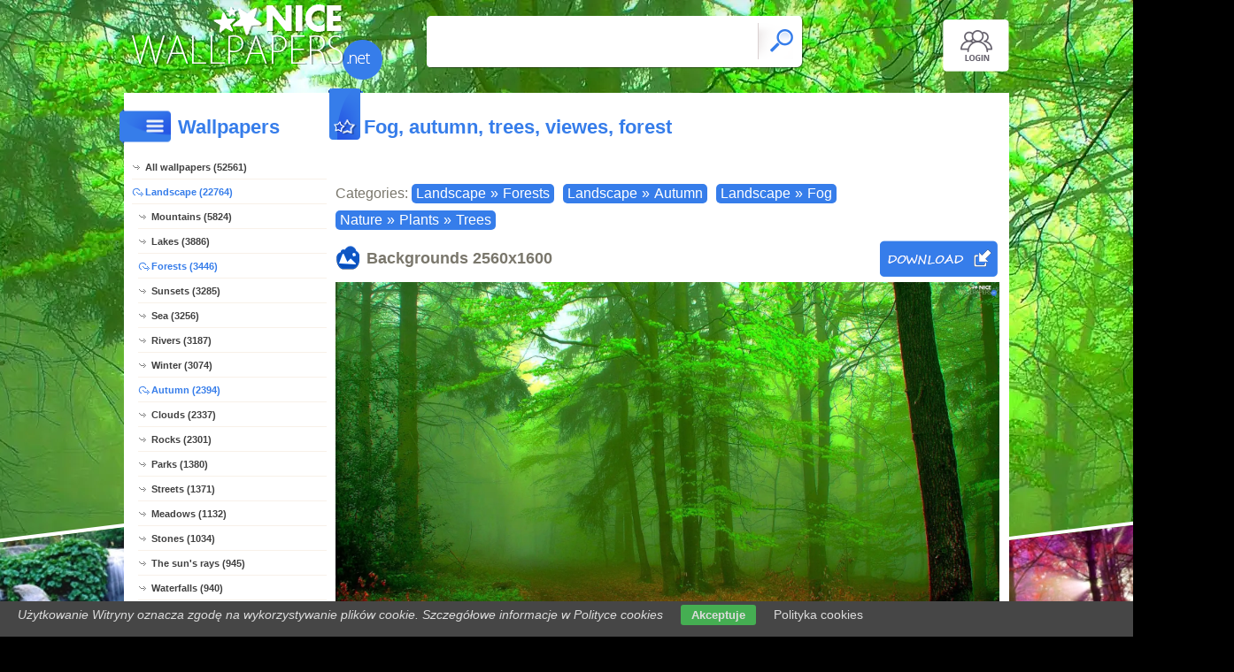

--- FILE ---
content_type: text/html; charset=UTF-8
request_url: https://www.nicewallpapers.net/hq,fog-autumn-forest-viewes-trees
body_size: 6890
content:
<!DOCTYPE html PUBLIC "-//W3C//DTD XHTML 1.0 Transitional//EN" "https://www.w3.org/TR/xhtml1/DTD/xhtml1-transitional.dtd"><html xmlns='https://www.w3.org/1999/xhtml'>
<head>
<meta http-equiv='Content-Type' content='text/html; charset=utf-8'>
<META HTTP-EQUIV='Content-Language' CONTENT='en'>
<TITLE>Fog, autumn, trees, viewes, forest - Nice wallpapers: 2560x1600</TITLE>
<META name='title' content='Fog, autumn, trees, viewes, forest - Nice wallpapers: 2560x1600'>
<META name='keywords' content='Nice, [title], Pictures, Photos, Wallpapers'>
<META name='description' content='[title] - On the site you will find the best nice, Pictures, Photos, Wallpapers'>
<META name='robots' content='index,follow,all'/>
<meta name='revisit-after' content='10' />
<meta name='viewport' content='width=device-width, initial-scale=1.0'>
<link rel='shortcut icon' href='favicon.ico'>
<meta property="og:title" content="Fog, autumn, trees, viewes, forest" />
<meta property="og:description" content="Fog, autumn, trees, viewes, forest" />
<meta property="og:image" content="https://www.nicewallpapers.net/background/fog-autumn-forest-viewes-trees.jpg" />
<meta name="twitter:image" content="https://www.nicewallpapers.net/background/fog-autumn-forest-viewes-trees.jpg">
<link rel="alternate" type="application/rss+xml" title="RSS : Najnowsze Tapety" href="https://www.nicewallpapers.net/rss.php?co=latest-nice" />
<link rel="alternate" type="application/rss+xml" title="RSS : Wszystkie Najlepsze" href="https://www.nicewallpapers.net/rss.php?co=the-best-nice">
<link rel="alternate" type="application/rss+xml" title="RSS: Landscape" href="https://www.nicewallpapers.net/rss.php?co=landscape">
<link rel="alternate" type="application/rss+xml" title="RSS: Trees" href="https://www.nicewallpapers.net/rss.php?co=trees">
<link rel="alternate" type="application/rss+xml" title="RSS: Forests" href="https://www.nicewallpapers.net/rss.php?co=forests">
<link rel="alternate" type="application/rss+xml" title="RSS: Autumn" href="https://www.nicewallpapers.net/rss.php?co=autumn">
<link rel="alternate" type="application/rss+xml" title="RSS: Nature" href="https://www.nicewallpapers.net/rss.php?co=nature">
<link rel="alternate" type="application/rss+xml" title="RSS: Plants" href="https://www.nicewallpapers.net/rss.php?co=plants">
<link rel="alternate" type="application/rss+xml" title="RSS: Fog" href="https://www.nicewallpapers.net/rss.php?co=fog">


<script src='https://ajax.googleapis.com/ajax/libs/jquery/3.6.0/jquery.min.js'></script>
<script src='https://code.jquery.com/ui/1.13.1/jquery-ui.min.js'></script>
<script src='https://cdnjs.cloudflare.com/ajax/libs/jqueryui-touch-punch/0.2.3/jquery.ui.touch-punch.min.js'></script>
<link rel='stylesheet' href='https://cdnjs.cloudflare.com/ajax/libs/jqueryui/1.12.1/jquery-ui.min.css'>


<link rel='stylesheet' type='text/css' media='all' href='style.css?11'>
<script type='text/javascript' src='js.js?11'></script>


<style>#body_obrazek{background-image:url('https://www.nicewallpapers.net/background/fog-autumn-forest-viewes-trees.jpg')!important;}</style>
<style>    #puzzle-container {
        width: 90%;
        margin: 20px auto;
        border: 1px solid #dcd9d9;
        background: #fff;
        overflow: hidden;
        position: relative; 
    }
    .puzzle-piece {
        position: absolute;
        cursor: pointer;
        z-index: 100; 
    }

</style>
<script language='javascript' type='text/javascript'>
var startTime;
function pokaz_puzzle(rows, cols) {
    startTime = new Date(); // Ustawienie startTime na bieżącą datę i czas
    var imagePath = 'background/fog-autumn-forest-viewes-trees.jpg';
    var img = new Image();

    img.onload = function() {
        var imageWidth = this.width;
        var imageHeight = this.height;
        var containerWidth = $('#puzzle-container').width() * 0.98; // 2% mniejszy niż kontener
        var containerHeight = containerWidth * (imageHeight / imageWidth);
        $('#puzzle-container').height(containerHeight);
        $('#puzzle-container').empty(); // Clear the container before appending new pieces

        var pieceWidth = containerWidth / cols;
        var pieceHeight = containerHeight / rows;

        for (let y = 0; y < rows; y++) {
            for (let x = 0; x < cols; x++) {
                var bgPosX = -x * pieceWidth;
                var bgPosY = -y * pieceHeight;
                
                $('<div></div>', {
                    'class': 'puzzle-piece',
                    'data-correct-x': x,
                    'data-correct-y': y,
                    css: {
                        width: pieceWidth + 'px',
                        height: pieceHeight + 'px',
                        background: `url(${imagePath}) ${bgPosX}px ${bgPosY}px / ${containerWidth}px ${containerHeight}px no-repeat`,
                        left: Math.floor(Math.random() * ($('#puzzle-container').width() - pieceWidth)),
                        top: Math.floor(Math.random() * ($('#puzzle-container').height() - pieceHeight))
                    }
                }).appendTo('#puzzle-container').draggable({
                    snap: '#puzzle-container',
                    snapMode: 'inner',
                    snapTolerance: 20,
                    containment: 'parent',
                    start: function(event, ui) {
                        $(this).css('z-index', 1000);
                    },
                    stop: function(event, ui) {
                        checkPlacement($(this), pieceWidth, pieceHeight);
                    }
                });
            }
        }
    };

    img.src = imagePath;
}

function checkPlacement(piece, pieceWidth, pieceHeight) {
    var correctX = piece.data('correct-x') * pieceWidth;
    var correctY = piece.data('correct-y') * pieceHeight;

    if (Math.abs(piece.position().left - correctX) <= 20 && Math.abs(piece.position().top - correctY) <= 20) {
        piece.animate({
            left: correctX,
            top: correctY
        }, 200, function() {
            piece.draggable('disable');
            $(this).css('z-index', 10); // Lower z-index after placement
            checkCompletion();
        });
    }
}

function checkCompletion() {

    var isComplete = true;
    $('.puzzle-piece').each(function() {
        if (!$(this).draggable('option', 'disabled')) {
            isComplete = false;
            return false;
        }
    });
    if (isComplete) {
        var endTime = new Date();
        alert('KONIEC! Twój czas: ' + (endTime - startTime) / 1000 + ' sekund.');
    }
}

$(document).ready(function() {
    pokaz_puzzle(5, 3); // Initialize puzzle with 2 rows and 4 cols
});

    
function puzzle(p1, p2) {
    // Tworzenie formularza
    var form = document.createElement('form');
    form.method = 'POST';
    form.action = window.location.href; // bieżący URL

    // Dodawanie parametru p1
    var input1 = document.createElement('input');
    input1.type = 'hidden';
    input1.name = 'p1';
    input1.value = p1;
    form.appendChild(input1);

    // Dodawanie parametru p2
    var input2 = document.createElement('input');
    input2.type = 'hidden';
    input2.name = 'p2';
    input2.value = p2;
    form.appendChild(input2);

    // Dodanie formularza do dokumentu i wysłanie
    document.body.appendChild(form);
    form.submit();
}
setTimeout(function(){ sprawdz_czy_adblock(); }, 1000);

function sprawdz_czy_adblock()
{
  
  if( $('#aswift_0_expand').height()>0 || $('#aswift_1_expand').height()>0 || $('#aswift_2_expand').height()>0   ) 
  { adblock = 'nie'; }else{ adblock = 'tak'; }

    if (adblock=='tak1') 
      {
        setCookie('c_adblock', 'tak', 7);
        $('#example1').attr('href', 'javascript:adblock();');
        $('adblock_img79817902').css('display', 'table-cell');
      }
      else
      {
           setCookie('c_adblock', 'nie', 7);
           $('adblock_img79817902').css('display', 'none');
      } 

}

function pobierz(adres)
{
  sprawdz_czy_adblock();
  cookieValue = showCookie('c_adblock');
    if (cookieValue=='tak1') 
    {
      $('adblock_img79817902').addClass('adzaz');
      alert('An ad blocking program (AdBlock) has failed to download the file.\nTurn off the program and refresh the page.\nThank you.');
    }
    else
    {
      location.href = 'download.php?id='+adres;
    }
}

function showCookie(name) {
    if (document.cookie!="") {
        var cookies=document.cookie.split("; ");
        for (var i=0; i<cookies.length; i++) {
            var cookieName=cookies[i].split("=")[0];
            var cookieVal=cookies[i].split("=")[1];
            if (cookieName===name) {
                return decodeURI(cookieVal)
            }
        }
    }
}

function setCookie(name, val, days) {
    if (days) {
        var data = new Date();
        data.setTime(data.getTime() + (days * 24*60*60*1000));
        var expires = "; expires="+data.toGMTString();
    } else {
        var expires = "";
    }
    document.cookie = name + "=" + val + expires + "; path=/";
}
</script>
<script async src="https://pagead2.googlesyndication.com/pagead/js/adsbygoogle.js?client=ca-pub-5622552586235678"
     crossorigin="anonymous"></script>
</head>
<body>


<div id='body_obrazek'><div id='body_nakladka'></div></div>
<div id='div_info_cookies'></div>
<script type='text/javascript' src='funkcje/info_coocies.php?adres_info=menu_polityka_cookies&domena=nicewallpapers.net'></script>

<div id='body2'>
<div id='top'>
<a href='login' id='div_login'></a>
 <div id='table_top'>
  <div id='table_logo'><a id='logo' href='https://www.nicewallpapers.net' ></a></div>
  <div id='table_wyszukiwarka'>
    <form name='wyszukiwarka' id='wyszukiwarka' method='GET' action='search'>
    <div class='ui-widget'><input type='text' name='szukaj' id='wyszukiwarka_szukaj' autocomplete='off' value='' onFocus='tekstWyczysc(this)' onBlur='tekstPowrot(this)'/>
    <a id='wyslij' href='javascript:document.wyszukiwarka.submit();'></a></div>
  </form>
  </div>
</div>
</div>

<div id='div_rozsun' style='position:relative;'>


<a id='pop_next_lewa' href='hq,waterfall-stones'><img src='wall/waterfall-stones.jpg'><b></b></a>
<a id='pop_next_prawa' href='hq,between-trees-clear-rays-the-sun'><img src='wall/between-trees-clear-rays-the-sun.jpg'><b></b></a>


<div id='srodek'>
<div id='rozsun_hiden_srodek'></div>
<div id='zaslona_kategorie' onclick='javascript:rozwin_kategorie();' style='display:none; position:absolute; top:0px; left:0px; width:100%; height:100%;  background-color:#ffffff; z-index:10;'></div>

        <div id='ramka_lewa'>
            <div id='ico_kategorie' onclick='javascript:rozwin_kategorie();'></div>
            <h1 id='tutul_kategorie'>Wallpapers</h1>
          <div class='menu'><spam class='menu_linki'>
<a class='poz_0' href='https://www.nicewallpapers.net' target='_top' title='Nice wallpapers full hd'>All wallpapers (52561)</a>
<a class='poz_0 zaz' href='landscape' title='Landscape Nice wallpapers'>Landscape (22764)</a><a class='poz_1' href='mountains' title='Mountains Nice wallpapers'>Mountains (5824)</a><a class='poz_1' href='lakes' title='Lake Nice wallpapers'>Lakes (3886)</a><a class='poz_1 zaz' href='forests' title='Forest Nice wallpapers'>Forests (3446)</a><a class='poz_1' href='sunsets' title='Sunset Nice wallpapers'>Sunsets (3285)</a><a class='poz_1' href='sea' title='Sea Nice wallpapers'>Sea (3256)</a><a class='poz_1' href='rivers' title='River Nice wallpapers'>Rivers (3187)</a><a class='poz_1' href='winter' title='Winter Nice wallpapers'>Winter (3074)</a><a class='poz_1 zaz' href='autumn' title='Autumn Nice wallpapers'>Autumn (2394)</a><a class='poz_1' href='clouds' title='Cloud Nice wallpapers'>Clouds (2337)</a><a class='poz_1' href='rocks' title='Rock Nice wallpapers'>Rocks (2301)</a><a class='poz_1' href='parks' title='Park Nice wallpapers'>Parks (1380)</a><a class='poz_1' href='streets' title='Street Nice wallpapers'>Streets (1371)</a><a class='poz_1' href='meadows' title='Meadow Nice wallpapers'>Meadows (1132)</a><a class='poz_1' href='stones' title='Stones Nice wallpapers'>Stones (1034)</a><a class='poz_1' href='the_suns_rays' title='The sun's rays Nice wallpapers'>The sun's rays (945)</a><a class='poz_1' href='waterfalls' title='Waterfall Nice wallpapers'>Waterfalls (940)</a><a class='poz_1' href='beaches' title='Beach Nice wallpapers'>Beaches (911)</a><a class='poz_1 zaz' href='fog' title='Fog Nice wallpapers'>Fog (823)</a><a class='poz_1' href='farms_and_fields' title='Farms and Fields Nice wallpapers'>Farms and fields (761)</a><a class='poz_1' href='sky' title='Sky Nice wallpapers'>Sky (516)</a><a class='poz_1' href='summer' title='Summer Nice wallpapers'>Summer (507)</a><a class='poz_1' href='coasts' title='Coast Nice wallpapers'>Coasts (405)</a><a class='poz_1' href='piercing_light' title='Piercing light Nice wallpapers'>Piercing light (402)</a><a class='poz_1' href='gardens' title='Garden Nice wallpapers'>Gardens (386)</a><a class='poz_1' href='spring' title='Spring Nice wallpapers'>Spring (328)</a><a class='poz_1' href='canyon' title='Canyon Nice wallpapers'>Canyon (253)</a><a class='poz_1' href='waves' title='Waves Nice wallpapers'>Waves (239)</a><a class='poz_1' href='islands' title='Island Nice wallpapers'>Islands (199)</a><a class='poz_1' href='deserts' title='Desert Nice wallpapers'>Deserts (135)</a><a class='poz_1' href='cliffs' title='Cliff Nice wallpapers'>Cliffs (129)</a><a class='poz_1' href='rainbows' title='Rainbow Nice wallpapers'>Rainbows (111)</a><a class='poz_1' href='rain' title='Rain Nice wallpapers'>Rain (72)</a><a class='poz_1' href='caves' title='Caves Nice wallpapers'>Caves (66)</a><a class='poz_1' href='aurora_polaris' title='Aurora polaris Nice wallpapers'>Aurora polaris (57)</a><a class='poz_1' href='ice_mountains' title='Ice Mountain Nice wallpapers'>Ice Mountains (53)</a><a class='poz_1' href='storms' title='Storm Nice wallpapers'>Storms (52)</a><a class='poz_1' href='lightning' title='Lightning Nice wallpapers'>Lightning (40)</a><a class='poz_1' href='volcanos' title='Volcano Nice wallpapers'>Volcanos (38)</a><a class='poz_1' href='jungle' title='Jungle Nice wallpapers'>Jungle (32)</a><a class='poz_1' href='swamps' title='Swamp Nice wallpapers'>Swamps (20)</a><a class='poz_1' href='coral_reefs' title='Coral Reefs Nice wallpapers'>Coral Reefs (19)</a><a class='poz_1' href='geysers' title='Geysers Nice wallpapers'>Geysers (10)</a><a class='poz_1' href='twisters' title='Twister Nice wallpapers'>Twisters (6)</a><a class='poz_1' href='deep_sea' title='Deep-sea Nice wallpapers'>Deep-sea (4)</a><a class='poz_1' href='typhoons' title='Typhoon Nice wallpapers'>Typhoons (1)</a><a class='poz_0 zaz' href='nature' title='Nature Nice wallpapers'>Nature (20257)</a><a class='poz_0' href='places' title='Places Nice wallpapers'>Places (8775)</a><a class='poz_0' href='people' title='Human Nice wallpapers'>People (5061)</a><a class='poz_0' href='computer_graphics' title='Computer Graphics Nice wallpapers'>Computer Graphics (3839)</a><a class='poz_0' href='others' title='Others wallpapers Nice wallpapers'>Others (3423)</a><a class='poz_0' href='animals' title='Animals Nice wallpapers'>Animals (3343)</a><a class='poz_0' href='casual' title='Casual Nice wallpapers'>Casual (1775)</a><a class='poz_0' href='vehicles' title='Vehicles Nice wallpapers'>Vehicles (1736)</a><a class='poz_0' href='products' title='Products Nice wallpapers'>Products (1373)</a><a class='poz_0' href='automobile' title='Automobile, car, auto Nice wallpapers'>Automobile (810)</a><a class='poz_0' href='for_computer' title='For Computer Nice wallpapers'>For computer (398)</a><a class='poz_0' href='music' title='Music Nice wallpapers'>Music (259)</a><a class='poz_0' href='film' title='Film Wallpapers Nice wallpapers'>Film (200)</a><a class='poz_0' href='manga_anime' title='Manga Anime Nice wallpapers'>Manga Anime (167)</a><a class='poz_0' href='funny' title='Funny Nice wallpapers'>Funny (59)</a><a class='poz_0' href='sports' title='Sports Nice wallpapers'>Sports (39)</a>
<a class='poz_0' href='the-best-nice' target='_top' title='The best nice'>The best (52561)</a>
<a class='poz_0' href='latest-nice' target='_top' title='Latest nice'>Latest (52561)</a>
<a class='poz_0' href='most-visited-nice' target='_top' title='Most visited nice'>Most visited (52561)</a>
</spam></div>
        </div>
        <div id='ramka_prawa'>
        
        <div id='ramka_jeden_rekord'><div id='ico_tapety_2'></div><h1 id='tutul_tapety'>Fog, autumn, trees, viewes, forest</h1><div id='ramka_tekst'>
<div id='categories'>Categories: <span><a href='landscape' target='_top' title='Landscape'>Landscape</a>&raquo;<a href='forests' target='_top' title='Forest'>Forests</a></span><span><a href='landscape' target='_top' title='Landscape'>Landscape</a>&raquo;<a href='autumn' target='_top' title='Autumn'>Autumn</a></span><span><a href='landscape' target='_top' title='Landscape'>Landscape</a>&raquo;<a href='fog' target='_top' title='Fog'>Fog</a></span><span><a href='nature' target='_top' title='Nature'>Nature</a>&raquo;<a href='plants' target='_top' title='Plants'>Plants</a>&raquo;<a href='trees' target='_top' title='Tree'>Trees</a></span></div>


<h1 id='h1_wall'>Backgrounds <span>2560x1600</span>
<a id='pobierz' href="javascript:pobierz('8057')"' rel='nofollow'></a>
</h1>

<div id='content'><span style='display:block; position:relative;'><img id='img_normalne' alt='Fog, autumn, trees, viewes, forest' src='background/fog-autumn-forest-viewes-trees.jpg'><b></b><adblock_img79817902></adblock_img79817902></span><a href='info-wallpapers?id=8057' rel='nofollow'><i>Published: jurek84</i></a></div>




<div style='display:table; width:100%'>
<div id='pokaz_glosowanie'><div id='glosowanie'><a class='g1' href="javascript:ajaxpage('okienko_ajax.php?url=glosowanie&id=8057&ocena=1', 'pokaz_glosowanie');"></a><a class='g4' href="javascript:ajaxpage('okienko_ajax.php?url=glosowanie&id=8057&ocena=4', 'pokaz_glosowanie');"></a><a class='g6' href="javascript:ajaxpage('okienko_ajax.php?url=glosowanie&id=8057&ocena=6', 'pokaz_glosowanie');"></a><a class='g8' href="javascript:ajaxpage('okienko_ajax.php?url=glosowanie&id=8057&ocena=8', 'pokaz_glosowanie');"></a><a class='g10' href="javascript:ajaxpage('okienko_ajax.php?url=glosowanie&id=8057&ocena=10', 'pokaz_glosowanie');"></a></div>
<span>Vote:<b>1</b>&nbsp; &nbsp;  Average:<b>3.00</b></span></div>
<div id='podziel'>
<a class='fb' onclick="okienko_fb(8057)"></a>
<a class='twitt' onclick="okienko_twitt(8057)"></a>
<a class='qrcode' onclick="okienko_qrcode(8057)"></a>
<a class='rozwin'></a>
</div>
</div>

<h1 id='h1_podobne'>Puzzle Games!</h1>
<div id='wyb_puzzle'><a onclick='javascript:puzzle(1,5)' >1x5</a><a onclick='javascript:puzzle(3,2)' >3x2</a><a onclick='javascript:puzzle(5,3)' class=wyb >5x3</a><a onclick='javascript:puzzle(7,4)' >7x4</a></div>
<div id='puzzle-container'></div>


<h1 id='h1_podobne'>Previous Next</h1>
<div id='pop_next'><span><a class='gleft' style='background: url(wall/waterfall-stones.jpg);' href='hq,waterfall-stones'><b>&lt;&lt;</b></a></span><span><a class='gright' style='background: url(wall/between-trees-clear-rays-the-sun.jpg);' href='hq,between-trees-clear-rays-the-sun'><b>&gt;&gt;</b></a></span></div>


<h1 id='h1_podobne'>Related wallpapers</h1>
    <div id='losowe_tapety'><a href='hq,forest-way-mountains' title='forest, Mountains, Way Nice wallpapers'><img src='wall/forest-way-mountains.jpg' alt='forest, Mountains, Way'></a><a href='hq,viewes-fern-trees-river-fog-mountains' title='Fog, River, viewes, fern, trees, Mountains Nice wallpapers'><img src='wall/viewes-fern-trees-river-fog-mountains.jpg' alt='Fog, River, viewes, fern, trees, Mountains'></a><a href='hq,fog-woods-mountains' title='Fog, Mountains, woods Nice wallpapers'><img src='wall/fog-woods-mountains.jpg' alt='Fog, Mountains, woods'></a><a href='hq,fog-woods-mountains-1' title='Fog, Mountains, woods Nice wallpapers'><img src='wall/fog-woods-mountains-1.jpg' alt='Fog, Mountains, woods'></a><a href='hq,winter-forest-mountains' title='winter, Mountains, forest Nice wallpapers'><img src='wall/winter-forest-mountains.jpg' alt='winter, Mountains, forest'></a><a href='hq,forest-fog-clouds' title='forest, clouds, Fog Nice wallpapers'><img src='wall/forest-fog-clouds.jpg' alt='forest, clouds, Fog'></a><a href='hq,forest-sun-rays' title='forest, rays, sun Nice wallpapers'><img src='wall/forest-sun-rays.jpg' alt='forest, rays, sun'></a><a href='hq,forest-snow-way' title='forest, Way, snow Nice wallpapers'><img src='wall/forest-snow-way.jpg' alt='forest, Way, snow'></a><a href='hq,fog-forest-violet-fern' title='forest, Violet, Fog, Fern Nice wallpapers'><img src='wall/fog-forest-violet-fern.jpg' alt='forest, Violet, Fog, Fern'></a><a href='hq,fog-park-autumn' title='Fog, autumn, Park Nice wallpapers'><img src='wall/fog-park-autumn.jpg' alt='Fog, autumn, Park'></a></div>
<div id='reklama_pod_tapeta'></div>
    <h1 id='h1_podziel'>Get the code for the Forum, Blog, Website</h1>
<div id='get_code'>
  <span><i>Average picture with a link</i><input type='text' value="<a title='Fog, autumn, trees, viewes, forest' href='https://www.nicewallpapers.net/hq,fog-autumn-forest-viewes-trees'><img border='0' src='https://www.nicewallpapers.net/wall/fog-autumn-forest-viewes-trees.jpg' alt='Fog, autumn, trees, viewes, forest' width='269' height='199'></a>" size='40'></span>
  <span><i>Large image with a link</i><input type='text' value="<a title='Fog, autumn, trees, viewes, forest' href='https://www.nicewallpapers.net/hq,fog-autumn-forest-viewes-trees'><img border='0' src='https://www.nicewallpapers.net/background/fog-autumn-forest-viewes-trees.jpg' alt='Fog, autumn, trees, viewes, forest' width='2560' height='1600'></a>" size='40'></span>
  <span><i>Wallpapers with link BBCODE</i><input type='text' value="[url=https://www.nicewallpapers.net/hq,fog-autumn-forest-viewes-trees][img]https://www.nicewallpapers.net/wall/fog-autumn-forest-viewes-trees.jpg[/img][/url]" size='40'></span>
  <span><i>Link to Website</i><input type='text' value="<a title='Fog, autumn, trees, viewes, forest' href='https://www.nicewallpapers.net/hq,fog-autumn-forest-viewes-trees'>Fog, autumn, trees, viewes, forest</a>" size='40'></span>
  <span><i>Address for Website</i><input type='text' value="https://www.nicewallpapers.net/hq,fog-autumn-forest-viewes-trees" size='40'></span>
  <span><i>Link wallpapers</i><input type='text' value='https://www.nicewallpapers.net/background/fog-autumn-forest-viewes-trees.jpg' size='40'></span>
</div><h1 id='h1_pobierz'>Get to Disk, Mobile, Tablet, Desktop</h1><div id='rozdzielczosci'><span><b>Typical (4:3):</b><a class='myBtn'  href='pokaz_obrazek.php?adres=fog-autumn-forest-viewes-trees&rozdzielczosc=640x480' title='Download Fog, autumn, trees, viewes, forest -  640x480'>640x480</a><a class='myBtn'  href='pokaz_obrazek.php?adres=fog-autumn-forest-viewes-trees&rozdzielczosc=720x576' title='Download Fog, autumn, trees, viewes, forest -  720x576'>720x576</a><a class='myBtn'  href='pokaz_obrazek.php?adres=fog-autumn-forest-viewes-trees&rozdzielczosc=800x600' title='Download Fog, autumn, trees, viewes, forest -  800x600'>800x600</a><a class='myBtn'  href='pokaz_obrazek.php?adres=fog-autumn-forest-viewes-trees&rozdzielczosc=1024x768' title='Download Fog, autumn, trees, viewes, forest -  1024x768'>1024x768</a><a class='myBtn'  href='pokaz_obrazek.php?adres=fog-autumn-forest-viewes-trees&rozdzielczosc=1280x960' title='Download Fog, autumn, trees, viewes, forest -  1280x960'>1280x960</a><a class='myBtn'  href='pokaz_obrazek.php?adres=fog-autumn-forest-viewes-trees&rozdzielczosc=1280x1024' title='Download Fog, autumn, trees, viewes, forest -  1280x1024'>1280x1024</a><a class='myBtn'  href='pokaz_obrazek.php?adres=fog-autumn-forest-viewes-trees&rozdzielczosc=1400x1050' title='Download Fog, autumn, trees, viewes, forest -  1400x1050'>1400x1050</a><a class='myBtn'  href='pokaz_obrazek.php?adres=fog-autumn-forest-viewes-trees&rozdzielczosc=1600x1200' title='Download Fog, autumn, trees, viewes, forest -  1600x1200'>1600x1200</a></span>
<span><b>Panoramic (16:9):</b><a  class='myBtn'   href='pokaz_obrazek.php?adres=fog-autumn-forest-viewes-trees&rozdzielczosc=1280x720' title='Download Fog, autumn, trees, viewes, forest - 1280x720'>1280x720</a><a  class='myBtn'   href='pokaz_obrazek.php?adres=fog-autumn-forest-viewes-trees&rozdzielczosc=1280x800' title='Download Fog, autumn, trees, viewes, forest - 1280x800'>1280x800</a><a  class='myBtn'   href='pokaz_obrazek.php?adres=fog-autumn-forest-viewes-trees&rozdzielczosc=1440x900' title='Download Fog, autumn, trees, viewes, forest - 1440x900'>1440x900</a><a  class='myBtn'   href='pokaz_obrazek.php?adres=fog-autumn-forest-viewes-trees&rozdzielczosc=1600x1024' title='Download Fog, autumn, trees, viewes, forest - 1600x1024'>1600x1024</a><a  class='myBtn'   href='pokaz_obrazek.php?adres=fog-autumn-forest-viewes-trees&rozdzielczosc=1680x1050' title='Download Fog, autumn, trees, viewes, forest - 1680x1050'>1680x1050</a><a  class='myBtn'   href='pokaz_obrazek.php?adres=fog-autumn-forest-viewes-trees&rozdzielczosc=1920x1080' title='Download Fog, autumn, trees, viewes, forest - 1920x1080'>1920x1080</a><a  class='myBtn'   href='pokaz_obrazek.php?adres=fog-autumn-forest-viewes-trees&rozdzielczosc=1920x1200' title='Download Fog, autumn, trees, viewes, forest - 1920x1200'>1920x1200</a></span>
<span><b>Unusual:</b><a class='myBtn' href='pokaz_obrazek.php?adres=fog-autumn-forest-viewes-trees&rozdzielczosc=854x480' title='Fog, autumn, trees, viewes, forest 854x480'>854x480</a></span>
<span><b>Avatars:</b><a class='myBtn'  href='pokaz_obrazek.php?adres=fog-autumn-forest-viewes-trees&rozdzielczosc=352x416' title='Fog, autumn, trees, viewes, forest 352x416'>352x416</a><a class='myBtn'  href='pokaz_obrazek.php?adres=fog-autumn-forest-viewes-trees&rozdzielczosc=320x240' title='Fog, autumn, trees, viewes, forest 320x240'>320x240</a><a class='myBtn'  href='pokaz_obrazek.php?adres=fog-autumn-forest-viewes-trees&rozdzielczosc=240x320' title='Fog, autumn, trees, viewes, forest 240x320'>240x320</a><a class='myBtn'  href='pokaz_obrazek.php?adres=fog-autumn-forest-viewes-trees&rozdzielczosc=176x220' title='Fog, autumn, trees, viewes, forest 176x220'>176x220</a><a class='myBtn'  href='pokaz_obrazek.php?adres=fog-autumn-forest-viewes-trees&rozdzielczosc=160x100' title='Fog, autumn, trees, viewes, forest 160x100'>160x100</a><a class='myBtn'  href='pokaz_obrazek.php?adres=fog-autumn-forest-viewes-trees&rozdzielczosc=128x160' title='Fog, autumn, trees, viewes, forest 128x160'>128x160</a><a class='myBtn'  href='pokaz_obrazek.php?adres=fog-autumn-forest-viewes-trees&rozdzielczosc=128x128' title='Fog, autumn, trees, viewes, forest 128x128'>128x128</a><a class='myBtn'  href='pokaz_obrazek.php?adres=fog-autumn-forest-viewes-trees&rozdzielczosc=120x90' title='Fog, autumn, trees, viewes, forest 120x90'>120x90</a><a class='myBtn'  href='pokaz_obrazek.php?adres=fog-autumn-forest-viewes-trees&rozdzielczosc=100x100' title='Fog, autumn, trees, viewes, forest 100x100'>100x100</a><a class='myBtn'  href='pokaz_obrazek.php?adres=fog-autumn-forest-viewes-trees&rozdzielczosc=60x60' title='Fog, autumn, trees, viewes, forest 60x60'>60x60</a></span></div></div></div></div>
    </div>

    <div id='stupka'>
    <a id='logo' href='https://www.nicewallpapers.net' ></a>
   <div id='podziel'>
    <a id='ico_fb' href='https://facebook.com/423470244461041'></a>
    <a id='ico_twit' href='https://www.nicewallpapers.net' ></a>
    <a id='ico_android' href='https://www.nicewallpapers.net' ></a>
    <a id='ico_rss' href='rss.php?co=the-best-nice' target='_blank' ></a>
    <a id='ico_do_gory'></a>
   </div>
    <div id='rozdzielczosc'>Your screen resolution: <b><script>document.write(screen.width+"x"+screen.height);</script></b></div>
      <div id='copyright'>Copyright 2014 by <a href='https://www.nicewallpapers.net' title=''>www.nicewallpapers.net</a> All rights reserved (czas:0.0102)
      <a ref='nofollow' href='info-cookies'>Cookie</a> / 
      <a ref='nofollow' href='kontakt'>Contact</a> /
      <a ref='nofollow' href='info-addwallpapers'>+ Add Wallpapers</a> / 
      <a href='privacy-policy'>Privacy policy</a></div>

   </div>
    </div>
</div>
</div>



</body></html>

<!-- https://www.nicewallpapers.net -->


--- FILE ---
content_type: text/html; charset=utf-8
request_url: https://www.google.com/recaptcha/api2/aframe
body_size: 267
content:
<!DOCTYPE HTML><html><head><meta http-equiv="content-type" content="text/html; charset=UTF-8"></head><body><script nonce="QisbjITlMWdhJ7vl3vfYEQ">/** Anti-fraud and anti-abuse applications only. See google.com/recaptcha */ try{var clients={'sodar':'https://pagead2.googlesyndication.com/pagead/sodar?'};window.addEventListener("message",function(a){try{if(a.source===window.parent){var b=JSON.parse(a.data);var c=clients[b['id']];if(c){var d=document.createElement('img');d.src=c+b['params']+'&rc='+(localStorage.getItem("rc::a")?sessionStorage.getItem("rc::b"):"");window.document.body.appendChild(d);sessionStorage.setItem("rc::e",parseInt(sessionStorage.getItem("rc::e")||0)+1);localStorage.setItem("rc::h",'1769020885490');}}}catch(b){}});window.parent.postMessage("_grecaptcha_ready", "*");}catch(b){}</script></body></html>